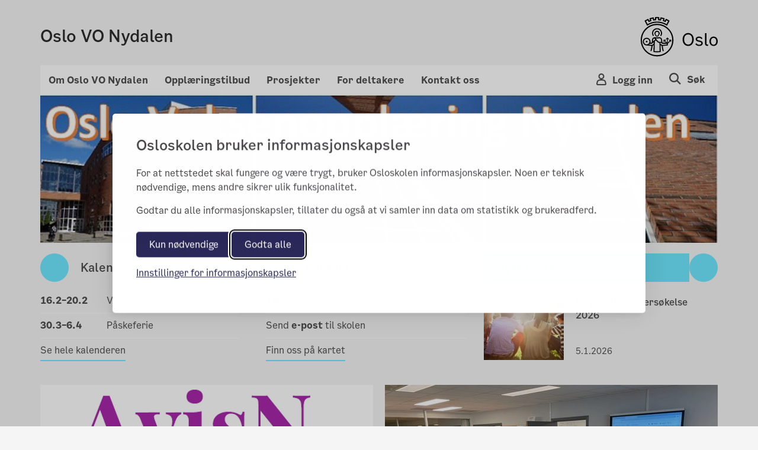

--- FILE ---
content_type: text/html; charset=utf-8
request_url: https://nydalen.oslovo.no/
body_size: 96080
content:

<!doctype html>
<html lang="no" prefix="fb: http://ogp.me/ns/fb#">
<head>
    <meta charset="utf-8">
    <meta http-equiv="X-UA-Compatible" content="IE=edge">
    <meta name="viewport" content="width=device-width, initial-scale=1">

    <meta property="og:title" content="Oslo VO Nydalen" />


    <title>Oslo VO Nydalen</title>

    <link rel="stylesheet" href="/bundles/vendor/css?v=3.0.135" />
    <link rel="stylesheet" href="/bundles/main/css?v=3.0.135" />
    <script src="/bundles/script/jquery"></script>
    <script src="/bundles/script/popperjs"></script>
    <script src="/bundles/script/modernizr-cdn"></script>
    <script src="/bundles/script/bootstrap"></script>
    <script src="/bundles/script/lodash"></script>
    <script src="/bundles/script/fastclick"></script>
    <script src="/bundles/script/classie"></script>
    <script src="/bundles/script/flexslider"></script>
    <script src="/bundles/script/selectize"></script>
    <script src="/bundles/js/main"></script>


    <!-- Silktide JS loading only without CMS (Not Edit/Preview) -->
        <link rel="stylesheet" href="/bundles/vendor/silktideCss?v=3.0.135" />
        <script src="/bundles/script/silktide"></script>
    <script src="/bundles/script/fluidvids" defer></script>
    <script src="/bundles/script/slimmage" defer></script>

    

     
    <link rel="icon" type="image/x-icon" href="/favicon.ico">
    <link rel="apple-touch-icon" href="/apple-touch-icon.png" />

    <!-- blocked by default -->
<script data-consent="analytics" data-src="https://analytics.silktide.com/0f148474dc9c396d39ab371bd5ec2430.js"></script>

<script>

  (function (s,i,l,k,y) {

    s[i] = s[i] || y;

    s[l] = s[l] || [];

    s[k] = function(e, p) { p = p || {}; p.event = e; s[l].push(p); };

    s[k]('page_load');

  })(window, 'stConfig', 'stEvents', 'silktide', {});
</script>
 
</head>
<body>

    <div id="fb-root"></div>

    
    

    <div class="container position-relative">

<header class="headMain">
	<div class="row">
		<div class="col-md-12 col-sm-12 col-xs-12 divContentTop">
			
<div class="mp-pusher navigation navbar-light row p-3 font-smooth " id="mp-pusher">

    <div class="flex-grow-1 col-6 p-0 m-auto">
        <a href="/">
            <h4 >Oslo VO Nydalen</h4>
            <span class="subtitle"></span>
        </a>
    </div>
    <div class="col-6 row wrapper-icon pt-2 pr-0 m-auto">

        <div class="col-3 d-flex justify-content-end pr-0">
            <!-- Globe icon -->
        </div>
            <div class="col-3 d-flex justify-content-end pr-0 flex-column-reverse">
                <button type="button" class="mobile-icon cursor-pointer user-button-mobile" data-toggle="modal" data-target="#right_modal_login" aria-label="Navigasjon Meny Login"
                        onclick="onVisible(document.querySelector('#right_modal_login'), () => { findInsidersAndFocusTrap($('#right_modal_login .modal-content')); setTabIndex($('#right_modal_login .modal-content'));})">
                    <i class="icon-os-user" aria-hidden="true"></i>
                </button>
            </div>
            <div class="col-3 d-flex justify-content-end pr-0">

                <a href="/sok/" aria-label="Søk i Oslo VO Nydalen">
                    <div class="mobile-icon">
                        <i class="icon-os-search" aria-hidden="true"></i>
                    </div>
                </a>
            </div>
        <div class="col-3 d-flex justify-content-end pr-0 d-md-block">
            <button class="navbar-toggler mobile-icon p-0 d-sm-block d-md-none "
                    type="button" data-toggle="modal" aria-haspopup="true"
                    data-target="#right_modal"
                    aria-label="Navigasjon modal Meny"
                    onclick="onVisible(document.querySelector('#right_modal'), () => { findInsidersAndFocusTrap($('#right_modal')); showPageSelected();  })">
                <span class="d-none">Meny</span>
                <i class="icon-os-navikon"></i>
            </button>
        </div>
    </div>

    <div class="mb-modal modal modal-right fade show" id="right_modal_login" tabindex="-1" role="dialog" aria-labelledby="right_modal_login" aria-modal="true">
        <div class="modal-dialog login-modal" role="document">
            <div class="modal-content">
                <div class="d-flex w-100 modal-content__topspacedgreen justify-content-between flex-row-reverse">
                    <button class="menu-close button-close" tabindex="0" title="Close" data-dismiss="modal" aria-label="Close">
                        <i aria-hidden="true" class="icon-os-close"></i>
                    </button>
                </div>
                
<div class="login-wrapper d-flex flex-column">
    <div class="text-center login-wrapper__title pr-5 pl-5">
        <h2>Logg inn på Skoleplattform Oslo</h2>
    </div>
    <div class="text-center login-wrapper__button">
        <div class="row">
            <div class="col-12 col-lg-6 text-lg-right">
                <a class="btn btn-light bg-transparent p-md-3 p-2" href="https://portal.skoleplattform.no/?login=feide&amp;hosturl=https://nydalen.oslovo.no/" tabindex="-1">Elever og ansatte</a>
            </div>
            <div class="col-12 col-lg-6 text-lg-left pt-5 pt-lg-0">
                <a class="btn btn-light bg-transparent p-md-3 p-2" href="https://portal.skoleplattform.no/?login=idporten&amp;hosturl=https://nydalen.oslovo.no/" tabindex="-1">Foresatte</a>
            </div>
        </div>
    </div>
    <div class="text-center login-wrapper__link">
        <a href="https://portal.skoleplattform.no/?login=idporten&amp;action=changepassword" tabindex="-1">
            <span>Glemt passord (elever og ansatte)</span>
        </a>

        <a href="https://aktuelt.osloskolen.no/personvernerklaring-for-osloskolen/personvernerklaring/personvern/" tabindex="-1">
            <span>Personvern</span>
        </a>
    </div>
    <div class="text-center login-wrapper__logo d-lg-none">
        <a href="/" tabindex="-1" aria-label="Lenk til Oslo VO Nydalen" >
            <span class="icon-os-oslo-logo"></span>
        </a>
    </div>
</div>

            </div>
        </div>
    </div>

    <div class="mb-modal modal modal-right fade" id="right_modal" tabindex="-1" role="dialog" aria-labelledby="right_modal">
        <div class="modal-dialog" role="document">
            <div class="modal-content" id="modalcontent">
                <div class="d-flex w-100 m-2 modal-content__topspaced justify-content-between">
                    <h2 class="icon icon-world menu-header">Oslo VO Nydalen</h2>
                    <button class="menu-close button-close" tabindex="0" title="Close" data-dismiss="modal" aria-label="Close">
                        <i class="icon-os-navikon"></i>
                    </button>
                </div>
                <div class="menu-container-mobile">
                    <div class="accordion custom-menu-mobile" id="mainAccordion">
                                    <!-- Accordion Item for Menu Items with Subpages -->
            <div class="accordion-item">
                <h2 class="accordion-header" id="heading-35319">
                    <button class="accordion-button pl-2 pt-2 pb-2 menu-accordion-button collapsed d-flex justify-content-between align-items-center w-100"
                            type="button" data-toggle="collapse"
                            data-target="#collapse-35319"
                            aria-expanded="false"
                            aria-controls="collapse-35319">
                        <span class="menu-title">Om Oslo VO Nydalen</span>
                        <span class="toggle-icon" role="button">
                            <svg class="icon-arrow-up" width="14" height="8" viewBox="0 0 14 8" fill="none" xmlns="http://www.w3.org/2000/svg">
                                <path fill-rule="evenodd" clip-rule="evenodd" d="M7 6.13313L0.955625 0.25L0.125 1.05813L7 7.75L13.875 1.05813L13.0444 0.25L7 6.13313Z" fill="#4E4E4E" />
                            </svg>
                            <svg class="icon-arrow-down d-none" width="14" height="8" viewBox="0 0 14 8" fill="none" xmlns="http://www.w3.org/2000/svg">
                                <path fill-rule="evenodd" clip-rule="evenodd" d="M7 1.86687L13.0444 7.75L13.875 6.94187L7 0.25L0.125 6.94187L0.955626 7.75L7 1.86687Z" fill="#4E4E4E" />
                            </svg>
                        </span>
                    </button>
                </h2>

                <div id="collapse-35319" class="accordion-collapse collapse pt-2 pb-2">
                    <div class="accordion-body">
                        <div class="nested-list">
                                    <div class="second-level-item" data-pageid="35324">
            <a class="second-level-link d-block p-2 second-level-header" href="" >
                Om oss
            </a>

                <div class="third-level-list">
                            <div class="third-level-item" data-pageid="36511">
            <a class="third-level-link d-block pl-4 py-1" href="/om-oslo-vo-nydalen/om-oss/om-oslo-vo-nydalen/" >
                V&#xE5;r profil
            </a>
        </div>
        <div class="third-level-item" data-pageid="209448">
            <a class="third-level-link d-block pl-4 py-1" href="/om-oslo-vo-nydalen/om-oss/strategisk-plan/" >
                Strategisk plan
            </a>
        </div>
        <div class="third-level-item" data-pageid="322218">
            <a class="third-level-link d-block pl-4 py-1" href="/om-oslo-vo-nydalen/om-oss/miljofyrtarn/" >
                Milj&#xF8;fyrt&#xE5;rn
            </a>
        </div>
        <div class="third-level-item" data-pageid="46812">
            <a class="third-level-link d-block pl-4 py-1" href="/om-oslo-vo-nydalen/om-oss/om-oslo-voksenopplaring/" >
                Oppl&#xE6;ring for voksne i Oslo
            </a>
        </div>

                </div>
        </div>
        <div class="second-level-item" data-pageid="39396">
            <a class="second-level-link d-block p-2 second-level-header" href="" >
                Ansatte
            </a>

                <div class="third-level-list">
                            <div class="third-level-item" data-pageid="635603">
            <a class="third-level-link d-block pl-4 py-1" href="/om-oslo-vo-nydalen/ansatte/ledelsen/" >
                Ledelsen
            </a>
        </div>
        <div class="third-level-item" data-pageid="637529">
            <a class="third-level-link d-block pl-4 py-1" href="/om-oslo-vo-nydalen/ansatte/2radgivere/" >
                R&#xE5;dgivere
            </a>
        </div>
        <div class="third-level-item" data-pageid="637110">
            <a class="third-level-link d-block pl-4 py-1" href="/om-oslo-vo-nydalen/ansatte/2pedagogisk-personale/" >
                Pedagogisk personale
            </a>
        </div>
        <div class="third-level-item" data-pageid="637542">
            <a class="third-level-link d-block pl-4 py-1" href="/om-oslo-vo-nydalen/ansatte/stab/" >
                Stab
            </a>
        </div>

                </div>
        </div>
        <div class="second-level-item" data-pageid="35325">
            <a class="second-level-link d-block p-2 second-level-header" href="" >
                R&#xE5;d og utvalg
            </a>

                <div class="third-level-list">
                            <div class="third-level-item" data-pageid="35326">
            <a class="third-level-link d-block pl-4 py-1" href="/om-oslo-vo-nydalen/rad-og-utvalg/driftsstyret/" >
                Driftsstyret
            </a>
        </div>
        <div class="third-level-item" data-pageid="540562">
            <a class="third-level-link d-block pl-4 py-1" href="/om-oslo-vo-nydalen/rad-og-utvalg/medvirkningsgruppe/" >
                Medvirkningsgruppe
            </a>
        </div>

                </div>
        </div>
        <div class="second-level-item" data-pageid="35329">
            <a class="second-level-link d-block p-2 second-level-header" href="" >
                Jobb p&#xE5; Oslo VO Nydalen
            </a>

                <div class="third-level-list">
                            <div class="third-level-item" data-pageid="80977">
            <a class="third-level-link d-block pl-4 py-1" href="https://candidate.webcruiter.com/nb-no/Home/companyadverts?=&amp;link_source_ID=0&amp;companylock=1523944613" target = _blank>
                Ledige stillinger
            </a>
        </div>

                </div>
        </div>

                        </div>
                    </div>
                </div>
            </div>
            <!-- Accordion Item for Menu Items with Subpages -->
            <div class="accordion-item">
                <h2 class="accordion-header" id="heading-35331">
                    <button class="accordion-button pl-2 pt-2 pb-2 menu-accordion-button collapsed d-flex justify-content-between align-items-center w-100"
                            type="button" data-toggle="collapse"
                            data-target="#collapse-35331"
                            aria-expanded="false"
                            aria-controls="collapse-35331">
                        <span class="menu-title">Oppl&#xE6;ringstilbud</span>
                        <span class="toggle-icon" role="button">
                            <svg class="icon-arrow-up" width="14" height="8" viewBox="0 0 14 8" fill="none" xmlns="http://www.w3.org/2000/svg">
                                <path fill-rule="evenodd" clip-rule="evenodd" d="M7 6.13313L0.955625 0.25L0.125 1.05813L7 7.75L13.875 1.05813L13.0444 0.25L7 6.13313Z" fill="#4E4E4E" />
                            </svg>
                            <svg class="icon-arrow-down d-none" width="14" height="8" viewBox="0 0 14 8" fill="none" xmlns="http://www.w3.org/2000/svg">
                                <path fill-rule="evenodd" clip-rule="evenodd" d="M7 1.86687L13.0444 7.75L13.875 6.94187L7 0.25L0.125 6.94187L0.955626 7.75L7 1.86687Z" fill="#4E4E4E" />
                            </svg>
                        </span>
                    </button>
                </h2>

                <div id="collapse-35331" class="accordion-collapse collapse pt-2 pb-2">
                    <div class="accordion-body">
                        <div class="nested-list">
                                    <div class="second-level-item" data-pageid="587376">
            <a class="second-level-link d-block p-2 second-level-header" href="" >
                Individuelt tilrettelagt oppl&#xE6;ring i FOV
            </a>

                <div class="third-level-list">
                            <div class="third-level-item" data-pageid="587382">
            <a class="third-level-link d-block pl-4 py-1" href="/opplaringstilbud/individuelt-tilrettelagt-opplaring-i-fag-for-voksne/opplaring-i-grunnleggende-ferdigheter-gjennom-fagene-kunst-og-handverk-musikk-mat-og-helse-og-ikt/" >
                Oppl&#xE6;ring i grunnleggende ferdigheter
            </a>
        </div>
        <div class="third-level-item" data-pageid="587379">
            <a class="third-level-link d-block pl-4 py-1" href="/opplaringstilbud/individuelt-tilrettelagt-opplaring-i-fag-for-voksne/opplaring-i-fagene-norsk-matematikk-engelsk-naturfag-eller-samfunnsfag/" >
                Oppl&#xE6;ring i fagene norsk, matematikk, engelsk, naturfag eller samfunnsfag
            </a>
        </div>

                </div>
        </div>
        <div class="second-level-item" data-pageid="325763">
            <a class="second-level-link d-block p-2 second-level-header" href="" >
                Individuelt tilrettelagt oppl&#xE6;ring i norsk for spr&#xE5;klige minoriteter
            </a>

                <div class="third-level-list">
                            <div class="third-level-item" data-pageid="325777">
            <a class="third-level-link d-block pl-4 py-1" href="/opplaringstilbud/norsk-som-spesialundervisning/norsk-for-spraklige-minoriteter/" >
                Norsk for spr&#xE5;klige minoriteter
            </a>
        </div>

                </div>
        </div>
        <div class="second-level-item" data-pageid="325768">
            <a class="second-level-link d-block p-2 second-level-header" href="" >
                Spr&#xE5;k og kommunikasjon
            </a>

                <div class="third-level-list">
                            <div class="third-level-item" data-pageid="325852">
            <a class="third-level-link d-block pl-4 py-1" href="/opplaringstilbud/sprak-og-kommunikasjon/vare-gruppetilbud/" >
                V&#xE5;re gruppetilbud
            </a>
        </div>
        <div class="third-level-item" data-pageid="325849">
            <a class="third-level-link d-block pl-4 py-1" href="/opplaringstilbud/sprak-og-kommunikasjon/alternativ-og-supplerende-kommunikasjon/" >
                Alternativ og supplerende kommunikasjon, ASK
            </a>
        </div>
        <div class="third-level-item" data-pageid="325785">
            <a class="third-level-link d-block pl-4 py-1" href="/opplaringstilbud/sprak-og-kommunikasjon/kognitive-kommunikasjonsvansker/" >
                Kognitive kommunikasjonsvansker
            </a>
        </div>
        <div class="third-level-item" data-pageid="325780">
            <a class="third-level-link d-block pl-4 py-1" href="/opplaringstilbud/sprak-og-kommunikasjon/logopedisk-opplaring/" >
                Logopedisk oppl&#xE6;ring
            </a>
        </div>
        <div class="third-level-item" data-pageid="625410">
            <a class="third-level-link d-block pl-4 py-1" href="/opplaringstilbud/sprak-og-kommunikasjon/tachikawapedagogikk/" >
                Tachikawa-pedagogikk
            </a>
        </div>

                </div>
        </div>
        <div class="second-level-item" data-pageid="325767">
            <a class="second-level-link d-block p-2 second-level-header" href="" >
                Synspedagogisk oppl&#xE6;ring
            </a>

                <div class="third-level-list">
                            <div class="third-level-item" data-pageid="618795">
            <a class="third-level-link d-block pl-4 py-1" href="/opplaringstilbud/synspedagogisk-opplaring/opplaring-til-voksne-med-synsnedsettelser/" >
                Oppl&#xE6;ring til voksne med synsnedsettelser
            </a>
        </div>

                </div>
        </div>
        <div class="second-level-item" data-pageid="325790">
            <a class="second-level-link d-block p-2 second-level-header" href="" >
                S&#xF8;ke plass
            </a>

                <div class="third-level-list">
                            <div class="third-level-item" data-pageid="325791">
            <a class="third-level-link d-block pl-4 py-1" href="/opplaringstilbud/soke-plass/slik-soker-du/" >
                Slik s&#xF8;ker du
            </a>
        </div>
        <div class="third-level-item" data-pageid="508856">
            <a class="third-level-link d-block pl-4 py-1" href="/opplaringstilbud/soke-plass/info-nar-du-soker-pa-vegne-av-andre/" >
                Info n&#xE5;r du s&#xF8;ker p&#xE5; vegne av andre
            </a>
        </div>
        <div class="third-level-item" data-pageid="537304">
            <a class="third-level-link d-block pl-4 py-1" href="/opplaringstilbud/soke-plass/sokere-fra-andre-kommuner/" >
                S&#xF8;kere fra andre kommuner
            </a>
        </div>

                </div>
        </div>

                        </div>
                    </div>
                </div>
            </div>
            <!-- Accordion Item for Menu Items with Subpages -->
            <div class="accordion-item">
                <h2 class="accordion-header" id="heading-587386">
                    <button class="accordion-button pl-2 pt-2 pb-2 menu-accordion-button collapsed d-flex justify-content-between align-items-center w-100"
                            type="button" data-toggle="collapse"
                            data-target="#collapse-587386"
                            aria-expanded="false"
                            aria-controls="collapse-587386">
                        <span class="menu-title">Prosjekter</span>
                        <span class="toggle-icon" role="button">
                            <svg class="icon-arrow-up" width="14" height="8" viewBox="0 0 14 8" fill="none" xmlns="http://www.w3.org/2000/svg">
                                <path fill-rule="evenodd" clip-rule="evenodd" d="M7 6.13313L0.955625 0.25L0.125 1.05813L7 7.75L13.875 1.05813L13.0444 0.25L7 6.13313Z" fill="#4E4E4E" />
                            </svg>
                            <svg class="icon-arrow-down d-none" width="14" height="8" viewBox="0 0 14 8" fill="none" xmlns="http://www.w3.org/2000/svg">
                                <path fill-rule="evenodd" clip-rule="evenodd" d="M7 1.86687L13.0444 7.75L13.875 6.94187L7 0.25L0.125 6.94187L0.955626 7.75L7 1.86687Z" fill="#4E4E4E" />
                            </svg>
                        </span>
                    </button>
                </h2>

                <div id="collapse-587386" class="accordion-collapse collapse pt-2 pb-2">
                    <div class="accordion-body">
                        <div class="nested-list">
                                    <div class="second-level-item" data-pageid="588440">
            <a class="second-level-link d-block p-2 second-level-header" href="" >
                Fleksibel oppl&#xE6;ring
            </a>

                <div class="third-level-list">
                            <div class="third-level-item" data-pageid="588450">
            <a class="third-level-link d-block pl-4 py-1" href="/prosjekter2/fleksibel-opplaring/podkast/" >
                Podkast
            </a>
        </div>

                </div>
        </div>
        <div class="second-level-item" data-pageid="588441">
            <a class="second-level-link d-block p-2 second-level-header" href="" >
                Internasjonale prosjekter
            </a>

                <div class="third-level-list">
                            <div class="third-level-item" data-pageid="588443">
            <a class="third-level-link d-block pl-4 py-1" href="/prosjekter2/internasjonale-prosjekter/erasmus/" >
                Erasmus&#x2B;
            </a>
        </div>

                </div>
        </div>
        <div class="second-level-item" data-pageid="588445">
            <a class="second-level-link d-block p-2 second-level-header" href="" >
                Eksterne samarbeidsprosjekter
            </a>

                <div class="third-level-list">
                            <div class="third-level-item" data-pageid="588446">
            <a class="third-level-link d-block pl-4 py-1" href="/prosjekter2/eksterne-samarbeidsprosjekter/digital-lese--og-skrivestotte/" >
                LHL Hjerneslag og afasi og Stiftelsen Dam. Digital lese- og skrivest&#xF8;tte for voksne med afasi
            </a>
        </div>

                </div>
        </div>
        <div class="second-level-item" data-pageid="588447">
            <a class="second-level-link d-block p-2 second-level-header" href="" >
                Felles prosjekter i Oslo VO
            </a>

                <div class="third-level-list">
                            <div class="third-level-item" data-pageid="587387">
            <a class="third-level-link d-block pl-4 py-1" href="/prosjekter2/felles-prosjekter-i-oslo-vo/likeverdige-tjenester/" >
                Likeverdige tjenester
            </a>
        </div>

                </div>
        </div>

                        </div>
                    </div>
                </div>
            </div>
            <!-- Accordion Item for Menu Items with Subpages -->
            <div class="accordion-item">
                <h2 class="accordion-header" id="heading-35340">
                    <button class="accordion-button pl-2 pt-2 pb-2 menu-accordion-button collapsed d-flex justify-content-between align-items-center w-100"
                            type="button" data-toggle="collapse"
                            data-target="#collapse-35340"
                            aria-expanded="false"
                            aria-controls="collapse-35340">
                        <span class="menu-title">For deltakere</span>
                        <span class="toggle-icon" role="button">
                            <svg class="icon-arrow-up" width="14" height="8" viewBox="0 0 14 8" fill="none" xmlns="http://www.w3.org/2000/svg">
                                <path fill-rule="evenodd" clip-rule="evenodd" d="M7 6.13313L0.955625 0.25L0.125 1.05813L7 7.75L13.875 1.05813L13.0444 0.25L7 6.13313Z" fill="#4E4E4E" />
                            </svg>
                            <svg class="icon-arrow-down d-none" width="14" height="8" viewBox="0 0 14 8" fill="none" xmlns="http://www.w3.org/2000/svg">
                                <path fill-rule="evenodd" clip-rule="evenodd" d="M7 1.86687L13.0444 7.75L13.875 6.94187L7 0.25L0.125 6.94187L0.955626 7.75L7 1.86687Z" fill="#4E4E4E" />
                            </svg>
                        </span>
                    </button>
                </h2>

                <div id="collapse-35340" class="accordion-collapse collapse pt-2 pb-2">
                    <div class="accordion-body">
                        <div class="nested-list">
                                    <div class="second-level-item" data-pageid="38969">
            <a class="second-level-link d-block p-2 second-level-header" href="" >
                Praktisk informasjon
            </a>

                <div class="third-level-list">
                            <div class="third-level-item" data-pageid="38977">
            <a class="third-level-link d-block pl-4 py-1" href="/for-deltakere/praktisk-informasjon/informasjon-ved-skolestart/" >
                Informasjon ved skolestart
            </a>
        </div>
        <div class="third-level-item" data-pageid="38978">
            <a class="third-level-link d-block pl-4 py-1" href="/for-deltakere/praktisk-informasjon/laringsplakat/" >
                L&#xE6;ringsplakat
            </a>
        </div>
        <div class="third-level-item" data-pageid="38979">
            <a class="third-level-link d-block pl-4 py-1" href="/for-deltakere/praktisk-informasjon/transport/" >
                Transport og parkering
            </a>
        </div>
        <div class="third-level-item" data-pageid="518415">
            <a class="third-level-link d-block pl-4 py-1" href="/for-deltakere/praktisk-informasjon/skoleruta-skoletidsplan/" >
                Skolerute
            </a>
        </div>

                </div>
        </div>
        <div class="second-level-item" data-pageid="38970">
            <a class="second-level-link d-block p-2 second-level-header" href="" >
                Tilbud til deltakere
            </a>

                <div class="third-level-list">
                            <div class="third-level-item" data-pageid="38987">
            <a class="third-level-link d-block pl-4 py-1" href="/for-deltakere/tilbud-til-deltakere/bibliotek/" >
                Bibliotek
            </a>
        </div>
        <div class="third-level-item" data-pageid="588449">
            <a class="third-level-link d-block pl-4 py-1" href="/for-deltakere/tilbud-til-deltakere/ikt-hjelp/" >
                IKT-hjelp
            </a>
        </div>
        <div class="third-level-item" data-pageid="620141">
            <a class="third-level-link d-block pl-4 py-1" href="/for-deltakere/tilbud-til-deltakere/ikt-kurs/" >
                IKT-kurs
            </a>
        </div>
        <div class="third-level-item" data-pageid="368542">
            <a class="third-level-link d-block pl-4 py-1" href="/for-deltakere/tilbud-til-deltakere/gjenbrukskroken/" >
                Gjenbrukskroken
            </a>
        </div>
        <div class="third-level-item" data-pageid="38988">
            <a class="third-level-link d-block pl-4 py-1" href="/for-deltakere/tilbud-til-deltakere/kantine/" >
                Kantine
            </a>
        </div>
        <div class="third-level-item" data-pageid="38986">
            <a class="third-level-link d-block pl-4 py-1" href="/for-deltakere/tilbud-til-deltakere/trimrom/" >
                Treningspark og trimrom
            </a>
        </div>

                </div>
        </div>
        <div class="second-level-item" data-pageid="35345">
            <a class="second-level-link d-block p-2 second-level-header" href="" >
                Reglement og skjema
            </a>

                <div class="third-level-list">
                            <div class="third-level-item" data-pageid="35346">
            <a class="third-level-link d-block pl-4 py-1" href="/for-deltakere/reglement-og-skjema/ordensregler/" >
                Ordensregler
            </a>
        </div>
        <div class="third-level-item" data-pageid="35347">
            <a class="third-level-link d-block pl-4 py-1" href="/for-deltakere/reglement-og-skjema/permisjonsskjema/" >
                Permisjonsskjema
            </a>
        </div>

                </div>
        </div>
        <div class="second-level-item" data-pageid="38973">
            <a class="second-level-link d-block p-2 second-level-header" href="" >
                Skoleavis og sosiale medier
            </a>

                <div class="third-level-list">
                            <div class="third-level-item" data-pageid="38982">
            <a class="third-level-link d-block pl-4 py-1" href="/for-deltakere/skoleavis-og-sosiale-medier/skoleavisen-avisnn/" >
                AvisN
            </a>
        </div>
        <div class="third-level-item" data-pageid="623456">
            <a class="third-level-link d-block pl-4 py-1" href="/for-deltakere/skoleavis-og-sosiale-medier/podkast/" >
                Podkast
            </a>
        </div>
        <div class="third-level-item" data-pageid="38980">
            <a class="third-level-link d-block pl-4 py-1" href="/for-deltakere/skoleavis-og-sosiale-medier/facebook/" >
                Facebook
            </a>
        </div>

                </div>
        </div>

                        </div>
                    </div>
                </div>
            </div>

                    </div>
                        <h2 class="extra-added-links pt-2 pb-2 pl-2">
                            <a class="icon title link-page" href="/kontakt-oss/">
                                <span>Kontakt oss</span>
                            </a>
                        </h2>
                </div>

            </div>
        </div>
    </div>


    <div class="mp-login login-show-js d-sm-none d-md-block">
        <span onclick="closeLogin()" class="close"></span>
        
<div class="multilanguage-wrapper" role="navigation" aria-label="Språk velger">
    <div class="multilanguage-wrapper__content ml-3 ml-lg-0 ml-md-0 h-100">
        <ul class="d-flex flex-column flex-md-row flex-lg-row mx-auto justify-content-lg-center justify-content-md-center">
        </ul>
    </div>
</div>


    </div>
    <div class="mp-login globe-show-js d-sm-none d-md-block">
        <span onclick="closeLogin()" class="close"></span>
        
<div class="login-wrapper d-flex flex-column">
    <div class="text-center login-wrapper__title pr-5 pl-5">
        <h2>Logg inn på Skoleplattform Oslo</h2>
    </div>
    <div class="text-center login-wrapper__button">
        <div class="row">
            <div class="col-12 col-lg-6 text-lg-right">
                <a class="btn btn-light bg-transparent p-md-3 p-2" href="https://portal.skoleplattform.no/?login=feide&amp;hosturl=https://nydalen.oslovo.no/" tabindex="-1">Elever og ansatte</a>
            </div>
            <div class="col-12 col-lg-6 text-lg-left pt-5 pt-lg-0">
                <a class="btn btn-light bg-transparent p-md-3 p-2" href="https://portal.skoleplattform.no/?login=idporten&amp;hosturl=https://nydalen.oslovo.no/" tabindex="-1">Foresatte</a>
            </div>
        </div>
    </div>
    <div class="text-center login-wrapper__link">
        <a href="https://portal.skoleplattform.no/?login=idporten&amp;action=changepassword" tabindex="-1">
            <span>Glemt passord (elever og ansatte)</span>
        </a>

        <a href="https://aktuelt.osloskolen.no/personvernerklaring-for-osloskolen/personvernerklaring/personvern/" tabindex="-1">
            <span>Personvern</span>
        </a>
    </div>
    <div class="text-center login-wrapper__logo d-lg-none">
        <a href="/" tabindex="-1" aria-label="Lenk til Oslo VO Nydalen" >
            <span class="icon-os-oslo-logo"></span>
        </a>
    </div>
</div>

    </div>

</div>











			
<div class="skipLinks">
    <a href="#secMain" tabindex="1">Gå til innhold</a>
</div>

<div class="top-header">
    <div class="d-flex top-header__content pt-4 pb-2 font-smooth">
        <div class="mr-auto p-2 top-header__content__title d-flex align-items-center" >
            <a href="/" title="Oslo VO Nydalen">
                Oslo VO Nydalen
                <span class="subtitle"></span>
            </a>
        </div>
        <div class="p-2 top-header__content__logo">
            <a href="/" title="Oslo kommunes logo">
                <img src="/Static/img/OsloskolenLogo.svg" alt="Oslo kommunes logo" />
            </a>
        </div>
    </div>


    <nav id="megamenynav" class="navDesktop topMenuContainer d-flex">
        <ul class="nav-menu navbar-nav--left d-flex">
                    <li class="nav-item d-flex dropdown-toggle-higlight">
                        <a href="#">Om Oslo VO Nydalen</a>

                        <div class="sub-nav w-100">
                            <div class="d-flex w-100">
                                <ul class="sub-nav-group w-100">
                                            <li class="containerdiv d-flex flex-wrap second-level col-md-12 containerdiv__item innerMenuHeadline">
                <a href="#" tabindex="-1" class="text-decoration-none">
                    <span>Om oss</span>
                </a>
                    <div class="col-md-12 containerdiv__item">
                <a href="/om-oslo-vo-nydalen/om-oss/om-oslo-vo-nydalen/"  tabindex="0">
                    <span>V&#xE5;r profil</span>
                </a>
        </div>
        <div class="col-md-12 containerdiv__item">
                <a href="/om-oslo-vo-nydalen/om-oss/strategisk-plan/"  tabindex="0">
                    <span>Strategisk plan</span>
                </a>
        </div>
        <div class="col-md-12 containerdiv__item">
                <a href="/om-oslo-vo-nydalen/om-oss/miljofyrtarn/"  tabindex="0">
                    <span>Milj&#xF8;fyrt&#xE5;rn</span>
                </a>
        </div>
        <div class="col-md-12 containerdiv__item">
                <a href="/om-oslo-vo-nydalen/om-oss/om-oslo-voksenopplaring/"  tabindex="0">
                    <span>Oppl&#xE6;ring for voksne i Oslo</span>
                </a>
        </div>

        </li>
        <li class="containerdiv d-flex flex-wrap second-level col-md-12 containerdiv__item innerMenuHeadline">
                <a href="#" tabindex="-1" class="text-decoration-none">
                    <span>Ansatte</span>
                </a>
                    <div class="col-md-12 containerdiv__item">
                <a href="/om-oslo-vo-nydalen/ansatte/ledelsen/"  tabindex="0">
                    <span>Ledelsen</span>
                </a>
        </div>
        <div class="col-md-12 containerdiv__item">
                <a href="/om-oslo-vo-nydalen/ansatte/2radgivere/"  tabindex="0">
                    <span>R&#xE5;dgivere</span>
                </a>
        </div>
        <div class="col-md-12 containerdiv__item">
                <a href="/om-oslo-vo-nydalen/ansatte/2pedagogisk-personale/"  tabindex="0">
                    <span>Pedagogisk personale</span>
                </a>
        </div>
        <div class="col-md-12 containerdiv__item">
                <a href="/om-oslo-vo-nydalen/ansatte/stab/"  tabindex="0">
                    <span>Stab</span>
                </a>
        </div>

        </li>
        <li class="containerdiv d-flex flex-wrap second-level col-md-12 containerdiv__item innerMenuHeadline">
                <a href="#" tabindex="-1" class="text-decoration-none">
                    <span>R&#xE5;d og utvalg</span>
                </a>
                    <div class="col-md-12 containerdiv__item">
                <a href="/om-oslo-vo-nydalen/rad-og-utvalg/driftsstyret/"  tabindex="0">
                    <span>Driftsstyret</span>
                </a>
        </div>
        <div class="col-md-12 containerdiv__item">
                <a href="/om-oslo-vo-nydalen/rad-og-utvalg/medvirkningsgruppe/"  tabindex="0">
                    <span>Medvirkningsgruppe</span>
                </a>
        </div>

        </li>
        <li class="containerdiv d-flex flex-wrap second-level col-md-12 containerdiv__item innerMenuHeadline">
                <a href="#" tabindex="-1" class="text-decoration-none">
                    <span>Jobb p&#xE5; Oslo VO Nydalen</span>
                </a>
                    <div class="col-md-12 containerdiv__item">
                <a href="https://candidate.webcruiter.com/nb-no/Home/companyadverts?=&amp;link_source_ID=0&amp;companylock=1523944613" target = _blank tabindex="0">
                    <span>Ledige stillinger</span>
                </a>
        </div>

        </li>

                                </ul>
                            </div>
                        </div>


                    </li>
                    <li class="nav-item d-flex dropdown-toggle-higlight">
                        <a href="#">Oppl&#xE6;ringstilbud</a>

                        <div class="sub-nav w-100">
                            <div class="d-flex w-100">
                                <ul class="sub-nav-group w-100">
                                            <li class="containerdiv d-flex flex-wrap second-level col-md-12 containerdiv__item innerMenuHeadline">
                <a href="#" tabindex="-1" class="text-decoration-none">
                    <span>Individuelt tilrettelagt oppl&#xE6;ring i FOV</span>
                </a>
                    <div class="col-md-12 containerdiv__item">
                <a href="/opplaringstilbud/individuelt-tilrettelagt-opplaring-i-fag-for-voksne/opplaring-i-grunnleggende-ferdigheter-gjennom-fagene-kunst-og-handverk-musikk-mat-og-helse-og-ikt/"  tabindex="0">
                    <span>Oppl&#xE6;ring i grunnleggende ferdigheter</span>
                </a>
        </div>
        <div class="col-md-12 containerdiv__item">
                <a href="/opplaringstilbud/individuelt-tilrettelagt-opplaring-i-fag-for-voksne/opplaring-i-fagene-norsk-matematikk-engelsk-naturfag-eller-samfunnsfag/"  tabindex="0">
                    <span>Oppl&#xE6;ring i fagene norsk, matematikk, engelsk, naturfag eller samfunnsfag</span>
                </a>
        </div>

        </li>
        <li class="containerdiv d-flex flex-wrap second-level col-md-12 containerdiv__item innerMenuHeadline">
                <a href="#" tabindex="-1" class="text-decoration-none">
                    <span>Individuelt tilrettelagt oppl&#xE6;ring i norsk for spr&#xE5;klige minoriteter</span>
                </a>
                    <div class="col-md-12 containerdiv__item">
                <a href="/opplaringstilbud/norsk-som-spesialundervisning/norsk-for-spraklige-minoriteter/"  tabindex="0">
                    <span>Norsk for spr&#xE5;klige minoriteter</span>
                </a>
        </div>

        </li>
        <li class="containerdiv d-flex flex-wrap second-level col-md-12 containerdiv__item innerMenuHeadline">
                <a href="#" tabindex="-1" class="text-decoration-none">
                    <span>Spr&#xE5;k og kommunikasjon</span>
                </a>
                    <div class="col-md-12 containerdiv__item">
                <a href="/opplaringstilbud/sprak-og-kommunikasjon/vare-gruppetilbud/"  tabindex="0">
                    <span>V&#xE5;re gruppetilbud</span>
                </a>
        </div>
        <div class="col-md-12 containerdiv__item">
                <a href="/opplaringstilbud/sprak-og-kommunikasjon/alternativ-og-supplerende-kommunikasjon/"  tabindex="0">
                    <span>Alternativ og supplerende kommunikasjon, ASK</span>
                </a>
        </div>
        <div class="col-md-12 containerdiv__item">
                <a href="/opplaringstilbud/sprak-og-kommunikasjon/kognitive-kommunikasjonsvansker/"  tabindex="0">
                    <span>Kognitive kommunikasjonsvansker</span>
                </a>
        </div>
        <div class="col-md-12 containerdiv__item">
                <a href="/opplaringstilbud/sprak-og-kommunikasjon/logopedisk-opplaring/"  tabindex="0">
                    <span>Logopedisk oppl&#xE6;ring</span>
                </a>
        </div>
        <div class="col-md-12 containerdiv__item">
                <a href="/opplaringstilbud/sprak-og-kommunikasjon/tachikawapedagogikk/"  tabindex="0">
                    <span>Tachikawa-pedagogikk</span>
                </a>
        </div>

        </li>
        <li class="containerdiv d-flex flex-wrap second-level col-md-12 containerdiv__item innerMenuHeadline">
                <a href="#" tabindex="-1" class="text-decoration-none">
                    <span>Synspedagogisk oppl&#xE6;ring</span>
                </a>
                    <div class="col-md-12 containerdiv__item">
                <a href="/opplaringstilbud/synspedagogisk-opplaring/opplaring-til-voksne-med-synsnedsettelser/"  tabindex="0">
                    <span>Oppl&#xE6;ring til voksne med synsnedsettelser</span>
                </a>
        </div>

        </li>
        <li class="containerdiv d-flex flex-wrap second-level col-md-12 containerdiv__item innerMenuHeadline">
                <a href="#" tabindex="-1" class="text-decoration-none">
                    <span>S&#xF8;ke plass</span>
                </a>
                    <div class="col-md-12 containerdiv__item">
                <a href="/opplaringstilbud/soke-plass/slik-soker-du/"  tabindex="0">
                    <span>Slik s&#xF8;ker du</span>
                </a>
        </div>
        <div class="col-md-12 containerdiv__item">
                <a href="/opplaringstilbud/soke-plass/info-nar-du-soker-pa-vegne-av-andre/"  tabindex="0">
                    <span>Info n&#xE5;r du s&#xF8;ker p&#xE5; vegne av andre</span>
                </a>
        </div>
        <div class="col-md-12 containerdiv__item">
                <a href="/opplaringstilbud/soke-plass/sokere-fra-andre-kommuner/"  tabindex="0">
                    <span>S&#xF8;kere fra andre kommuner</span>
                </a>
        </div>

        </li>

                                </ul>
                            </div>
                        </div>


                    </li>
                    <li class="nav-item d-flex dropdown-toggle-higlight">
                        <a href="#">Prosjekter</a>

                        <div class="sub-nav w-100">
                            <div class="d-flex w-100">
                                <ul class="sub-nav-group w-100">
                                            <li class="containerdiv d-flex flex-wrap second-level col-md-12 containerdiv__item innerMenuHeadline">
                <a href="#" tabindex="-1" class="text-decoration-none">
                    <span>Fleksibel oppl&#xE6;ring</span>
                </a>
                    <div class="col-md-12 containerdiv__item">
                <a href="/prosjekter2/fleksibel-opplaring/podkast/"  tabindex="0">
                    <span>Podkast</span>
                </a>
        </div>

        </li>
        <li class="containerdiv d-flex flex-wrap second-level col-md-12 containerdiv__item innerMenuHeadline">
                <a href="#" tabindex="-1" class="text-decoration-none">
                    <span>Internasjonale prosjekter</span>
                </a>
                    <div class="col-md-12 containerdiv__item">
                <a href="/prosjekter2/internasjonale-prosjekter/erasmus/"  tabindex="0">
                    <span>Erasmus&#x2B;</span>
                </a>
        </div>

        </li>
        <li class="containerdiv d-flex flex-wrap second-level col-md-12 containerdiv__item innerMenuHeadline">
                <a href="#" tabindex="-1" class="text-decoration-none">
                    <span>Eksterne samarbeidsprosjekter</span>
                </a>
                    <div class="col-md-12 containerdiv__item">
                <a href="/prosjekter2/eksterne-samarbeidsprosjekter/digital-lese--og-skrivestotte/"  tabindex="0">
                    <span>LHL Hjerneslag og afasi og Stiftelsen Dam. Digital lese- og skrivest&#xF8;tte for voksne med afasi</span>
                </a>
        </div>

        </li>
        <li class="containerdiv d-flex flex-wrap second-level col-md-12 containerdiv__item innerMenuHeadline">
                <a href="#" tabindex="-1" class="text-decoration-none">
                    <span>Felles prosjekter i Oslo VO</span>
                </a>
                    <div class="col-md-12 containerdiv__item">
                <a href="/prosjekter2/felles-prosjekter-i-oslo-vo/likeverdige-tjenester/"  tabindex="0">
                    <span>Likeverdige tjenester</span>
                </a>
        </div>

        </li>

                                </ul>
                            </div>
                        </div>


                    </li>
                    <li class="nav-item d-flex dropdown-toggle-higlight">
                        <a href="#">For deltakere</a>

                        <div class="sub-nav w-100">
                            <div class="d-flex w-100">
                                <ul class="sub-nav-group w-100">
                                            <li class="containerdiv d-flex flex-wrap second-level col-md-12 containerdiv__item innerMenuHeadline">
                <a href="#" tabindex="-1" class="text-decoration-none">
                    <span>Praktisk informasjon</span>
                </a>
                    <div class="col-md-12 containerdiv__item">
                <a href="/for-deltakere/praktisk-informasjon/informasjon-ved-skolestart/"  tabindex="0">
                    <span>Informasjon ved skolestart</span>
                </a>
        </div>
        <div class="col-md-12 containerdiv__item">
                <a href="/for-deltakere/praktisk-informasjon/laringsplakat/"  tabindex="0">
                    <span>L&#xE6;ringsplakat</span>
                </a>
        </div>
        <div class="col-md-12 containerdiv__item">
                <a href="/for-deltakere/praktisk-informasjon/transport/"  tabindex="0">
                    <span>Transport og parkering</span>
                </a>
        </div>
        <div class="col-md-12 containerdiv__item">
                <a href="/for-deltakere/praktisk-informasjon/skoleruta-skoletidsplan/"  tabindex="0">
                    <span>Skolerute</span>
                </a>
        </div>

        </li>
        <li class="containerdiv d-flex flex-wrap second-level col-md-12 containerdiv__item innerMenuHeadline">
                <a href="#" tabindex="-1" class="text-decoration-none">
                    <span>Tilbud til deltakere</span>
                </a>
                    <div class="col-md-12 containerdiv__item">
                <a href="/for-deltakere/tilbud-til-deltakere/bibliotek/"  tabindex="0">
                    <span>Bibliotek</span>
                </a>
        </div>
        <div class="col-md-12 containerdiv__item">
                <a href="/for-deltakere/tilbud-til-deltakere/ikt-hjelp/"  tabindex="0">
                    <span>IKT-hjelp</span>
                </a>
        </div>
        <div class="col-md-12 containerdiv__item">
                <a href="/for-deltakere/tilbud-til-deltakere/ikt-kurs/"  tabindex="0">
                    <span>IKT-kurs</span>
                </a>
        </div>
        <div class="col-md-12 containerdiv__item">
                <a href="/for-deltakere/tilbud-til-deltakere/gjenbrukskroken/"  tabindex="0">
                    <span>Gjenbrukskroken</span>
                </a>
        </div>
        <div class="col-md-12 containerdiv__item">
                <a href="/for-deltakere/tilbud-til-deltakere/kantine/"  tabindex="0">
                    <span>Kantine</span>
                </a>
        </div>
        <div class="col-md-12 containerdiv__item">
                <a href="/for-deltakere/tilbud-til-deltakere/trimrom/"  tabindex="0">
                    <span>Treningspark og trimrom</span>
                </a>
        </div>

        </li>
        <li class="containerdiv d-flex flex-wrap second-level col-md-12 containerdiv__item innerMenuHeadline">
                <a href="#" tabindex="-1" class="text-decoration-none">
                    <span>Reglement og skjema</span>
                </a>
                    <div class="col-md-12 containerdiv__item">
                <a href="/for-deltakere/reglement-og-skjema/ordensregler/"  tabindex="0">
                    <span>Ordensregler</span>
                </a>
        </div>
        <div class="col-md-12 containerdiv__item">
                <a href="/for-deltakere/reglement-og-skjema/permisjonsskjema/"  tabindex="0">
                    <span>Permisjonsskjema</span>
                </a>
        </div>

        </li>
        <li class="containerdiv d-flex flex-wrap second-level col-md-12 containerdiv__item innerMenuHeadline">
                <a href="#" tabindex="-1" class="text-decoration-none">
                    <span>Skoleavis og sosiale medier</span>
                </a>
                    <div class="col-md-12 containerdiv__item">
                <a href="/for-deltakere/skoleavis-og-sosiale-medier/skoleavisen-avisnn/"  tabindex="0">
                    <span>AvisN</span>
                </a>
        </div>
        <div class="col-md-12 containerdiv__item">
                <a href="/for-deltakere/skoleavis-og-sosiale-medier/podkast/"  tabindex="0">
                    <span>Podkast</span>
                </a>
        </div>
        <div class="col-md-12 containerdiv__item">
                <a href="/for-deltakere/skoleavis-og-sosiale-medier/facebook/"  tabindex="0">
                    <span>Facebook</span>
                </a>
        </div>

        </li>

                                </ul>
                            </div>
                        </div>


                    </li>
                <li class="nav-item d-flex dropdown-toggle-higlight">
                    <a href="/kontakt-oss/"><span>Kontakt oss</span></a>
                </li>
        </ul>
        <div class="navbar-nav--right d-flex">
            <!-- Globe icon -->

                <!-- Login icon -->
                <div class="nav-item yamm-fw icon-href d-flex align-items-lg-center align-items-md-center loginContainer d-md-none d-lg-block">
                    <a title="Logg inn på Skoleplattform Oslo" href="#" class="nav-link dropdown-toggle d-flex p-3 m-0 login-trigger-desktop-js" id="navLogin" role="button" data-toggle="dropdown"
                       aria-haspopup="true" aria-expanded="false">
                        <i class="icon-os-user" aria-hidden="true"></i>
                        <span class="icon-description">Logg inn</span>
                    </a>
                    <div class="dropdown-menu-container make-width-zero" id="pullDownMenu">
                        <!-- login dropdown  -->
                        <div class="dropdown-menu w-100 p-0 d-md-none d-lg-block" aria-labelledby="navLogin">
                            
<div class="login-wrapper d-flex flex-column">
    <div class="text-center login-wrapper__title pr-5 pl-5">
        <h2>Logg inn på Skoleplattform Oslo</h2>
    </div>
    <div class="text-center login-wrapper__button">
        <div class="row">
            <div class="col-12 col-lg-6 text-lg-right">
                <a class="btn btn-light bg-transparent p-md-3 p-2" href="https://portal.skoleplattform.no/?login=feide&amp;hosturl=https://nydalen.oslovo.no/" tabindex="-1">Elever og ansatte</a>
            </div>
            <div class="col-12 col-lg-6 text-lg-left pt-5 pt-lg-0">
                <a class="btn btn-light bg-transparent p-md-3 p-2" href="https://portal.skoleplattform.no/?login=idporten&amp;hosturl=https://nydalen.oslovo.no/" tabindex="-1">Foresatte</a>
            </div>
        </div>
    </div>
    <div class="text-center login-wrapper__link">
        <a href="https://portal.skoleplattform.no/?login=idporten&amp;action=changepassword" tabindex="-1">
            <span>Glemt passord (elever og ansatte)</span>
        </a>

        <a href="https://aktuelt.osloskolen.no/personvernerklaring-for-osloskolen/personvernerklaring/personvern/" tabindex="-1">
            <span>Personvern</span>
        </a>
    </div>
    <div class="text-center login-wrapper__logo d-lg-none">
        <a href="/" tabindex="-1" aria-label="Lenk til Oslo VO Nydalen" >
            <span class="icon-os-oslo-logo"></span>
        </a>
    </div>
</div>

                        </div>
                    </div>
                </div>
                <button type="button" class="nav-item ipad-icon cursor-pointer p-0 d-flex p-3 pt-3 m-0 d-sm-block d-lg-none" data-toggle="modal" data-target="#right_modal_login_ipad" aria-label="Navigasjon modal Login"
                        onclick="onVisible(document.querySelector('#right_modal_login_ipad'), () => { findInsidersAndFocusTrap($('#right_modal_login_ipad .modal-content')); setTabIndex($('#right_modal_login_ipad .modal-content'));})">
                    <i class="icon-os-user user-button" aria-hidden="true"></i>
                </button>
                <!-- Search -->
                <div class="nav-item yamm-fw icon-href d-flex align-items-lg-center align-items-md-center">
                    <a title="Søk" class="d-flex p-3 m-0" href="/sok/" aria-label="Søk i Oslo VO Nydalen">
                        <i class="icon-os-search" aria-hidden="true"></i>
                        <span class="icon-description pr-2">Søk</span>
                    </a>
                </div>
        </div>
    </nav>

    <div class="dummySlideDownDiv">
    </div>

</div>



<div class="mb-modal modal modal-right fade show" id="right_modal_login_ipad" tabindex="-1" role="dialog" aria-labelledby="right_modal_login_ipad" aria-modal="true">
    <div class="modal-dialog login-modal" role="document">
        <div class="modal-content">
            <div class="d-flex w-100 modal-content__topspacedgreen justify-content-between flex-row-reverse">
                <button class="menu-close button-close" tabindex="0" title="Close" data-dismiss="modal" aria-label="Close">
                    <i aria-hidden="true" class="icon-os-close"></i>
                </button>
            </div>
            
<div class="login-wrapper d-flex flex-column">
    <div class="text-center login-wrapper__title pr-5 pl-5">
        <h2>Logg inn på Skoleplattform Oslo</h2>
    </div>
    <div class="text-center login-wrapper__button">
        <div class="row">
            <div class="col-12 col-lg-6 text-lg-right">
                <a class="btn btn-light bg-transparent p-md-3 p-2" href="https://portal.skoleplattform.no/?login=feide&amp;hosturl=https://nydalen.oslovo.no/" tabindex="-1">Elever og ansatte</a>
            </div>
            <div class="col-12 col-lg-6 text-lg-left pt-5 pt-lg-0">
                <a class="btn btn-light bg-transparent p-md-3 p-2" href="https://portal.skoleplattform.no/?login=idporten&amp;hosturl=https://nydalen.oslovo.no/" tabindex="-1">Foresatte</a>
            </div>
        </div>
    </div>
    <div class="text-center login-wrapper__link">
        <a href="https://portal.skoleplattform.no/?login=idporten&amp;action=changepassword" tabindex="-1">
            <span>Glemt passord (elever og ansatte)</span>
        </a>

        <a href="https://aktuelt.osloskolen.no/personvernerklaring-for-osloskolen/personvernerklaring/personvern/" tabindex="-1">
            <span>Personvern</span>
        </a>
    </div>
    <div class="text-center login-wrapper__logo d-lg-none">
        <a href="/" tabindex="-1" aria-label="Lenk til Oslo VO Nydalen" >
            <span class="icon-os-oslo-logo"></span>
        </a>
    </div>
</div>

        </div>
    </div>
</div>




<div id="mp-login" class="mp-login d-md-block d-lg-none">
    <span onclick="closeLogin()" class="close"></span>
    
<div class="login-wrapper d-flex flex-column">
    <div class="text-center login-wrapper__title pr-5 pl-5">
        <h2>Logg inn på Skoleplattform Oslo</h2>
    </div>
    <div class="text-center login-wrapper__button">
        <div class="row">
            <div class="col-12 col-lg-6 text-lg-right">
                <a class="btn btn-light bg-transparent p-md-3 p-2" href="https://portal.skoleplattform.no/?login=feide&amp;hosturl=https://nydalen.oslovo.no/" tabindex="-1">Elever og ansatte</a>
            </div>
            <div class="col-12 col-lg-6 text-lg-left pt-5 pt-lg-0">
                <a class="btn btn-light bg-transparent p-md-3 p-2" href="https://portal.skoleplattform.no/?login=idporten&amp;hosturl=https://nydalen.oslovo.no/" tabindex="-1">Foresatte</a>
            </div>
        </div>
    </div>
    <div class="text-center login-wrapper__link">
        <a href="https://portal.skoleplattform.no/?login=idporten&amp;action=changepassword" tabindex="-1">
            <span>Glemt passord (elever og ansatte)</span>
        </a>

        <a href="https://aktuelt.osloskolen.no/personvernerklaring-for-osloskolen/personvernerklaring/personvern/" tabindex="-1">
            <span>Personvern</span>
        </a>
    </div>
    <div class="text-center login-wrapper__logo d-lg-none">
        <a href="/" tabindex="-1" aria-label="Lenk til Oslo VO Nydalen" >
            <span class="icon-os-oslo-logo"></span>
        </a>
    </div>
</div>

</div>

<div id="mp-globe" class="mp-login d-md-block d-lg-none">
    <span onclick="closeLogin()" class="close"></span>
    
<div class="multilanguage-wrapper" role="navigation" aria-label="Språk velger">
    <div class="multilanguage-wrapper__content ml-3 ml-lg-0 ml-md-0 h-100">
        <ul class="d-flex flex-column flex-md-row flex-lg-row mx-auto justify-content-lg-center justify-content-md-center">
        </ul>
    </div>
</div>


</div>


		</div>
		<div class="col-md-12 col-sm-12 col-xs-12 navigation-header">
			

		</div>
	    <div class="clearfix"></div>
			<div class="row bannerBg pb-3 d-none d-md-block">
				<div class="col-md-12 col-sm-12 col-xs-12 divBanner ">

    <a class="aBannerLink" role="banner">
        

<picture><source srcset="/siteassets/bildegallerier/div-bilder-faste-sider/banneroslovoksenopplaringnydalen2.jpeg?width=1144&height=250&rxy=0.02%2c0.15&quality=80 1144w" sizes="(max-width: 640px) 100vw, (max-width: 1200px) 320px, 750px" /><img alt="Skolens bannerbilde" src="/siteassets/bildegallerier/div-bilder-faste-sider/banneroslovoksenopplaringnydalen2.jpeg?width=1144&height=250&rxy=0.02%2c0.15&quality=80" decoding="async" class="newsbox__content__img"title="Skolens bannerbilde" /></picture>
    </a>

    <div class="text-content">
        <p class="breakwords"></p>
    </div>


</div>

			</div>

	</div>
</header>
        <main id="secMain" class="secMain">
            <h1 class="visuallyhidden" aria-label=Hovedseksjon>Hovedseksjon</h1>
            <div class="row">
    <div class="col-12">
        
	

<div class="topmenu-frontpage row no-gutters no-margin">
    <!-- Calendar -->
    <div id="topmenu-frontpage__calendar"
         class="topmenu-frontpage__calendar col-6 col-sm-6 col-md-6 col-lg-4 topmenu-frontpage-toggle-button">
        <div class="topmenu-frontpage__title__wrapper">
            <div class="d-none d-sm-none d-md-block d-lg-block h-100-percent">
                	    <svg width="48" height="48">
	        <circle cx="24" cy="24" r="24" fill="#6FE9FF"></circle>
	    </svg>

            </div>
            <div class="d-block d-sm-block d-md-none d-lg-none h-100-percent">
                	    <svg width="16" height="16">
	        <circle cx="8" cy="8" r="8" fill="#6FE9FF"></circle>
	    </svg>

            </div>
			<button class="topmenu-frontpage__calendar__title d-block d-sm-block d-md-none d-lg-none" onclick="setTabIndex($('.topmenu-frontpage__mobile-wrapper .topmenu-frontpage__calendar__link'))">
                Kalender
            </button>

			<span class="topmenu-frontpage__calendar__title d-none d-sm-none d-md-block d-lg-block">
				Kalender
			</span>
        </div>
        <div class="topmenu-frontpage__content__wrapper d-none d-sm-none d-md-block d-lg-block">
            	    <div class="topmenu-frontpage__calendar__content">
	    <div class="topmenu-frontpage__calendar__content--item row no-gutters">
	        <div class="topmenu-frontpage__calendar__content--item-date col-12 col-sm-12 col-md-4" title="Ma. 16.02.2026-fr. 20.02.2026: Vinterferie">
	                <strong>
	                    16.2<span>&ndash;</span>20.2
	                </strong>
	        </div>
	        <div class="topmenu-frontpage__calendar__content--item-event col-12 col-sm-12 col-md-8">
	            <a target="_blank" href="https://aktuelt.osloskolen.no/felles-kalender/vinterferie-26/"
	               title="Ma. 16.02.2026-fr. 20.02.2026: Vinterferie" class="breakwords title" tabindex="-1">
	                Vinterferie
	            </a>
	        </div>
	    </div>
	    <div class="topmenu-frontpage__calendar__content--item row no-gutters">
	        <div class="topmenu-frontpage__calendar__content--item-date col-12 col-sm-12 col-md-4" title="Ma. 30.03.2026-ma. 06.04.2026: Påskeferie">
	                <strong>
	                    30.3<span>&ndash;</span>6.4
	                </strong>
	        </div>
	        <div class="topmenu-frontpage__calendar__content--item-event col-12 col-sm-12 col-md-8">
	            <a target="_blank" href="https://aktuelt.osloskolen.no/felles-kalender/paskeferie-26/"
	               title="Ma. 30.03.2026-ma. 06.04.2026: Påskeferie" class="breakwords title" tabindex="-1">
	                P&#xE5;skeferie
	            </a>
	        </div>
	    </div>
	        <div class="topmenu-frontpage__calendar__link">
	            <a href="/kalender/" tabindex="-1">
	                Se hele kalenderen
	            </a>
	        </div>
	    </div>

        </div>
    </div>


    <!-- Contact Us -->
    <div id="topmenu-frontpage__contactus"
         class="topmenu-frontpage__contactus col-6 col-sm-6 col-md-6 col-lg-4 topmenu-frontpage-toggle-button">
        <div class="topmenu-frontpage__title__wrapper">
            <div class="d-none d-sm-none d-md-block d-lg-block h-100-percent">
                	    <svg width="48" height="48">
	        <circle cx="24" cy="24" r="24" fill="#6FE9FF"></circle>
	    </svg>

            </div>
            <div class="d-block d-sm-block d-md-none d-lg-none h-100-percent">
                	    <svg width="16" height="16">
	        <circle cx="8" cy="8" r="8" fill="#6FE9FF"></circle>
	    </svg>

            </div>
			<button class="topmenu-frontpage__contactus__title d-block d-sm-block d-md-none d-lg-none" onclick="setTabIndex($('.topmenu-frontpage__mobile-wrapper .topmenu-frontpage__contactus__content'))">
                Kontakt oss
            </button>

			<span class="topmenu-frontpage__contactus__title d-none d-sm-none d-md-block d-lg-block">
				Kontakt oss
			</span>
        </div>
        <div class="topmenu-frontpage__content__wrapper d-none d-sm-none d-md-block d-lg-block">
            	    <div class="topmenu-frontpage__contactus__content">
	        <div class="topmenu-frontpage__contactus__content--item">
	            <div class="topmenu-frontpage__contactus__content--item-mobile-title d-block d-sm-block d-md-none d-lg-none">
	                Telefon
	            </div>
	            <div>
	                <span class="d-none d-sm-none d-md-inline d-lg-inline">
	                    <strong>Tlf:</strong>
	                    23 39 39 00
	                </span>
	                <span class="d-inline d-sm-inline d-md-none d-lg-none">
	                    <strong>
	                        23 39 39 00
	                    </strong>
	                </span>
	            </div>
	        </div>
	        <div class="topmenu-frontpage__contactus__content--item">
	            <div class="topmenu-frontpage__contactus__content--item-mobile-title d-block d-sm-block d-md-none d-lg-none">
	                E-post
	            </div>
	            <div class="d-none d-sm-none d-md-block d-lg-block">
	                <a href="mailto:postmottak.nydalen.oslovo@osloskolen.no"  tabindex="-1">
	                    Send
	                    <strong>
	                        e-post
	                    </strong>
	                    til skolen
	                </a>
	            </div>
	            <div class="d-block d-sm-block d-md-none d-lg-none">
	                <a href="mailto:postmottak.nydalen.oslovo@osloskolen.no"  tabindex="-1">
	                    <strong>
	                        postmottak.nydalen.oslovo@osloskolen.no
	                    </strong>
	                </a>
	            </div>
	        </div>
	        <div class="topmenu-frontpage__contactus__link">
	            <a href="/kontakt-oss/"  tabindex="-1">
	                Finn oss på kartet
	            </a>
	        </div>
	    </div>

        </div>
    </div>
    <!-- News from Oslo school -->
        <div class="topmenu-frontpage__newsfromosloschool d-none d-sm-none d-md-none d-lg-block col">
            <div class="topmenu-frontpage__title__wrapper">
                <h2 class="topmenu-frontpage__newsfromosloschool__title">
                    <span>
                        Nytt fra Osloskolen
                    </span>
                </h2>
                	    <svg width="48" height="48">
	        <circle cx="24" cy="24" r="24" fill="#6FE9FF"></circle>
	    </svg>

            </div>

<span style="display: none">False</span>

<div class="news-from-oslo-school__topmenu">
    <div class="news-from-oslo-school__link">
        <div class="news-from-oslo-school__image-wrapper">
            <a href="https://aktuelt.osloskolen.no/felles-nyhetsliste/ung-i-oslo-2026/" target="_blank" title="Ung i Oslo-unders&#xF8;kelse 2026" tabindex="-1">


<picture><source srcset="/globalassets/vgs-utendors/ungdommer-i-solen.jpg?width=150&height=120&quality=80 150w" sizes="(max-width: 640px) 100vw, (max-width: 1200px) 320px, 750px" /><img alt="Gjeng med ungdom sitter i solen." src="/globalassets/vgs-utendors/ungdommer-i-solen.jpg?width=150&height=120&quality=80" decoding="async" title="Foto: NTB scanpix Credit: Oslo kommune" /></picture>            </a>
        </div>
        <div class="news-from-oslo-school__detail">
            <div>
                <a href="https://aktuelt.osloskolen.no/felles-nyhetsliste/ung-i-oslo-2026/" target="_blank" title="Ung i Oslo-unders&#xF8;kelse 2026" class="news-from-oslo-school__detail-title">
                    Ung i Oslo-unders&#xF8;kelse 2026
                </a>
            </div>
            <div class="news-from-oslo-school__detail-date">
                5.1.2026
            </div>
        </div>
    </div>
</div>
        </div>
</div>

<!-- Calendar and ContactUs content on mobile -->
<div class="topmenu-frontpage__mobile-wrapper d-block d-sm-block d-md-none d-lg-none ">
    <div class="topmenu-frontpage-dropdown">
        <div class="topmenu-frontpage-dropdown-item" aria-labelledby="topmenu-frontpage__calendar">
            	    <div class="topmenu-frontpage__calendar__content">
	    <div class="topmenu-frontpage__calendar__content--item row no-gutters">
	        <div class="topmenu-frontpage__calendar__content--item-date col-12 col-sm-12 col-md-4" title="Ma. 16.02.2026-fr. 20.02.2026: Vinterferie">
	                <strong>
	                    16.2<span>&ndash;</span>20.2
	                </strong>
	        </div>
	        <div class="topmenu-frontpage__calendar__content--item-event col-12 col-sm-12 col-md-8">
	            <a target="_blank" href="https://aktuelt.osloskolen.no/felles-kalender/vinterferie-26/"
	               title="Ma. 16.02.2026-fr. 20.02.2026: Vinterferie" class="breakwords title" tabindex="-1">
	                Vinterferie
	            </a>
	        </div>
	    </div>
	    <div class="topmenu-frontpage__calendar__content--item row no-gutters">
	        <div class="topmenu-frontpage__calendar__content--item-date col-12 col-sm-12 col-md-4" title="Ma. 30.03.2026-ma. 06.04.2026: Påskeferie">
	                <strong>
	                    30.3<span>&ndash;</span>6.4
	                </strong>
	        </div>
	        <div class="topmenu-frontpage__calendar__content--item-event col-12 col-sm-12 col-md-8">
	            <a target="_blank" href="https://aktuelt.osloskolen.no/felles-kalender/paskeferie-26/"
	               title="Ma. 30.03.2026-ma. 06.04.2026: Påskeferie" class="breakwords title" tabindex="-1">
	                P&#xE5;skeferie
	            </a>
	        </div>
	    </div>
	        <div class="topmenu-frontpage__calendar__link">
	            <a href="/kalender/" tabindex="-1">
	                Se hele kalenderen
	            </a>
	        </div>
	    </div>

        </div>
        <div class="topmenu-frontpage-dropdown-item" aria-labelledby="topmenu-frontpage__contactus">
            	    <div class="topmenu-frontpage__contactus__content">
	        <div class="topmenu-frontpage__contactus__content--item">
	            <div class="topmenu-frontpage__contactus__content--item-mobile-title d-block d-sm-block d-md-none d-lg-none">
	                Telefon
	            </div>
	            <div>
	                <span class="d-none d-sm-none d-md-inline d-lg-inline">
	                    <strong>Tlf:</strong>
	                    23 39 39 00
	                </span>
	                <span class="d-inline d-sm-inline d-md-none d-lg-none">
	                    <strong>
	                        23 39 39 00
	                    </strong>
	                </span>
	            </div>
	        </div>
	        <div class="topmenu-frontpage__contactus__content--item">
	            <div class="topmenu-frontpage__contactus__content--item-mobile-title d-block d-sm-block d-md-none d-lg-none">
	                E-post
	            </div>
	            <div class="d-none d-sm-none d-md-block d-lg-block">
	                <a href="mailto:postmottak.nydalen.oslovo@osloskolen.no"  tabindex="-1">
	                    Send
	                    <strong>
	                        e-post
	                    </strong>
	                    til skolen
	                </a>
	            </div>
	            <div class="d-block d-sm-block d-md-none d-lg-none">
	                <a href="mailto:postmottak.nydalen.oslovo@osloskolen.no"  tabindex="-1">
	                    <strong>
	                        postmottak.nydalen.oslovo@osloskolen.no
	                    </strong>
	                </a>
	            </div>
	        </div>
	        <div class="topmenu-frontpage__contactus__link">
	            <a href="/kontakt-oss/"  tabindex="-1">
	                Finn oss på kartet
	            </a>
	        </div>
	    </div>

        </div>
    </div>

    <!-- Banner mobile -->

    <div class="topmenu-frontpage__banner-mobile d-md-none position-responsive">



                <picture>
                    <source srcset="/siteassets/bildegallerier/div-bilder-faste-sider/banneroslovoksenopplaringnydalen2.jpeg?quality=80&amp;width=640">
                    <img
                         src="/siteassets/bildegallerier/div-bilder-faste-sider/banneroslovoksenopplaringnydalen2.jpeg?quality=80&amp;width=640"
                         alt="Skolens bannerbilde"
                         title="Skolens bannerbilde" />
                </picture>

        <a href="#" data-target="#contentscroll" class="position-absolute scroll-down d-block d-md-none">
                <p>Velkommen til oss</p>
            <i class="icon-os-fat--chevron-down" aria-hidden="true"></i>
        </a>
    </div>
</div>


<!-- Mock rendering function for calendar (important date block) -->



<!-- Rendering function for contact us -->



    </div>
    <div class="col-12" id="contentscroll">
        


<div class="row main-content-area"><div class="col-12">
<div class="d-none d-md-block">
            <div class="row newsbox no-gutters">

<div class="col-md-6 newsbox_wide_item">
    <div class="bg-white h-100 w-100">
        <div class="h-100 newsbox__item ">
            <a tabindex="0" href="/nyhetsarkiv/arets-forste-avisn/">
                <div class="newsbox__content__wide h-100 d-flex flex-column">
                    <div class="newsbox__content__wide__img">

                        <div class="newsbox__content__wide__img-hover-zoom">


<picture><source srcset="/siteassets/bildegallerier/avisn-bilder/skjermbilde-2026-01-05-113458.png?width=562&height=372&rxy=0.48%2c0.26&quality=80 562w" sizes="(max-width: 640px) 100vw, (max-width: 1200px) 320px, 750px" /><img alt="Tekst" src="/siteassets/bildegallerier/avisn-bilder/skjermbilde-2026-01-05-113458.png?width=562&height=372&rxy=0.48%2c0.26&quality=80" loading="lazy" decoding="async" title="Tekst" /></picture>                        </div>

                        <div class="newsbox__content__wide__content ">
                            <div class="newsbox__content__wide__content--title">
                                <h2>
                                    <span class="">&#xC5;rets f&#xF8;rste AvisN</span>
                                </h2>
                            </div>
                            <div class="newsbox__content__wide__content--description">
                                    <p>5.1.2026: Godt nytt &#xE5;r! &#xC5;rets f&#xF8;rste nummer av AvisN kan leses her.</p>
                            </div>
                        </div>
                    </div>
                </div>
            </a>
        </div>
    </div>
</div>
<div class="col-md-6 newsbox_wide_item">
    <div class="bg-white h-100 w-100">
        <div class="h-100 newsbox__item ">
            <a tabindex="0" href="/nyhetsarkiv/ikt-kurs-varen-2026/">
                <div class="newsbox__content__wide h-100 d-flex flex-column">
                    <div class="newsbox__content__wide__img">

                        <div class="newsbox__content__wide__img-hover-zoom">


<picture><source srcset="/siteassets/bilder/iktkurs.jpg?width=562&height=372&quality=80 562w" sizes="(max-width: 640px) 100vw, (max-width: 1200px) 320px, 750px" /><img alt="En gruppe som har IKT-kurs i biblioteket. De sitter rundt et bord og ser p&#229; mobiler og en storskjerm." src="/siteassets/bilder/iktkurs.jpg?width=562&height=372&quality=80" loading="lazy" decoding="async" title="En gruppe som har IKT-kurs i biblioteket. De sitter rundt et bord og ser på mobiler og en storskjerm." /></picture>                        </div>

                        <div class="newsbox__content__wide__content ">
                            <div class="newsbox__content__wide__content--title">
                                <h2>
                                    <span class="">IKT-kurs v&#xE5;ren 2026</span>
                                </h2>
                            </div>
                            <div class="newsbox__content__wide__content--description">
                                    <p>17.12.2025: V&#xE5;ren 2026 holdes det kurs i ulike digitale verkt&#xF8;y og l&#xF8;sninger som er nyttige &#xE5; bruke i hverdagen.</p>
                            </div>
                        </div>
                    </div>
                </div>
            </a>
        </div>
    </div>
</div>            </div>
</div>
<div class="d-md-none">

    <!-- first 2 items -->
        <div class="row newsbox no-gutters">

<div class="col-md-6 newsbox_wide_item">
    <div class="bg-white h-100 w-100">
        <div class="h-100 newsbox__item ">
            <a tabindex="0" href="/nyhetsarkiv/arets-forste-avisn/">
                <div class="newsbox__content__wide h-100 d-flex flex-column">
                    <div class="newsbox__content__wide__img">

                        <div class="newsbox__content__wide__img-hover-zoom">


<picture><source srcset="/siteassets/bildegallerier/avisn-bilder/skjermbilde-2026-01-05-113458.png?width=562&height=372&rxy=0.48%2c0.26&quality=80 562w" sizes="(max-width: 640px) 100vw, (max-width: 1200px) 320px, 750px" /><img alt="Tekst" src="/siteassets/bildegallerier/avisn-bilder/skjermbilde-2026-01-05-113458.png?width=562&height=372&rxy=0.48%2c0.26&quality=80" loading="lazy" decoding="async" title="Tekst" /></picture>                        </div>

                        <div class="newsbox__content__wide__content ">
                            <div class="newsbox__content__wide__content--title">
                                <h2>
                                    <span class="">&#xC5;rets f&#xF8;rste AvisN</span>
                                </h2>
                            </div>
                            <div class="newsbox__content__wide__content--description">
                                    <p>5.1.2026: Godt nytt &#xE5;r! &#xC5;rets f&#xF8;rste nummer av AvisN kan leses her.</p>
                            </div>
                        </div>
                    </div>
                </div>
            </a>
        </div>
    </div>
</div>
<div class="col-md-6 newsbox_wide_item">
    <div class="bg-white h-100 w-100">
        <div class="h-100 newsbox__item ">
            <a tabindex="0" href="/nyhetsarkiv/ikt-kurs-varen-2026/">
                <div class="newsbox__content__wide h-100 d-flex flex-column">
                    <div class="newsbox__content__wide__img">

                        <div class="newsbox__content__wide__img-hover-zoom">


<picture><source srcset="/siteassets/bilder/iktkurs.jpg?width=562&height=372&quality=80 562w" sizes="(max-width: 640px) 100vw, (max-width: 1200px) 320px, 750px" /><img alt="En gruppe som har IKT-kurs i biblioteket. De sitter rundt et bord og ser p&#229; mobiler og en storskjerm." src="/siteassets/bilder/iktkurs.jpg?width=562&height=372&quality=80" loading="lazy" decoding="async" title="En gruppe som har IKT-kurs i biblioteket. De sitter rundt et bord og ser på mobiler og en storskjerm." /></picture>                        </div>

                        <div class="newsbox__content__wide__content ">
                            <div class="newsbox__content__wide__content--title">
                                <h2>
                                    <span class="">IKT-kurs v&#xE5;ren 2026</span>
                                </h2>
                            </div>
                            <div class="newsbox__content__wide__content--description">
                                    <p>17.12.2025: V&#xE5;ren 2026 holdes det kurs i ulike digitale verkt&#xF8;y og l&#xF8;sninger som er nyttige &#xE5; bruke i hverdagen.</p>
                            </div>
                        </div>
                    </div>
                </div>
            </a>
        </div>
    </div>
</div>        </div>
</div>

<div class="news-block__loadmore">
    <a class="position-relative" href="/nyhetsarkiv/?type=newspage&facetsfor=newspage">
        <i class="icon-os-fat--chevron-right" aria-hidden="true"></i>
        <span>Flere nyheter</span>
    </a>
</div> 
<div class="clearfix"></div>
</div></div>





    </div>
    <div class="col-12">
        
<div class="lower-content-area__wrapper">
    
<div class="row lower-content-area"><div class="col-12 col-md-6 col-lg-4"><div class="factbox block__container bg-color__white">
    <div class="divider__btm-border__cyan">
        <h2 class="block__title">
            Informasjon ved skolestart
        </h2>
    </div>
    <div class="block__content">
        
<p><img src="/siteassets/bildegallerier/bygning/skolen.jpg" alt="" width="700" height="513" /></p>
<p><a href="/for-deltakere/praktisk-informasjon/informasjon-ved-skolestart/" target="_blank" rel="noopener">Informasjon til deg som er ny deltaker ved Oslo Voksenoppl&aelig;ring Nydalen.&nbsp;</a></p>
    </div>
</div>
</div><div class="col-12 col-md-6 col-lg-4">
<div class="block__container bg-color__white relevant-link">
    <div class="divider__btm-border__cyan">
        <h2 class="block__title">Praktisk informasjon</h2>
    </div>
    <ul class="relevant-link__list relevant-link__list--startpage js-list-toggle">
            <li class="divider__btm-border__light-gray list-item">
                <a class="d-flex" href="/for-deltakere/praktisk-informasjon/transport/">
                    <i class="mt-auto mb-auto icon-os-fat--chevron-right" aria-hidden="true"></i>
                    <span class="mt-auto mb-auto relevant-link__description">Transport og parkering</span>
                </a>
            </li>
            <li class="divider__btm-border__light-gray list-item">
                <a class="d-flex" href="/for-deltakere/praktisk-informasjon/skoleruta-skoletidsplan/">
                    <i class="mt-auto mb-auto icon-os-fat--chevron-right" aria-hidden="true"></i>
                    <span class="mt-auto mb-auto relevant-link__description">Skolerute</span>
                </a>
            </li>
            <li class="divider__btm-border__light-gray list-item">
                <a class="d-flex" href="/link/0a38b1fd3ddd4212949d18393c6403f0.aspx">
                    <i class="mt-auto mb-auto icon-os-fat--chevron-right" aria-hidden="true"></i>
                    <span class="mt-auto mb-auto relevant-link__description">S&#xF8;ke plass</span>
                </a>
            </li>
    </ul>
</div></div><div class="col-12 col-md-6 col-lg-4"><div class="factbox block__container bg-color__white">
    <div class="divider__btm-border__cyan">
        <h2 class="block__title">
            Podkaster fra Oslo VO Nydalen
        </h2>
    </div>
    <div class="block__content">
        
<p><img src="/contentassets/192594d4396c44ada87ef10fdd8c7700/image0-1.jpg" alt="" width="4032" height="3024" /></p>
<p>Oslo VO Nydalen utforsker mulighetene for l&aelig;ring gjennom podkast i undervisningen. Vi vil gjerne ha flere lyttere, s&aring; klikk deg videre inn her for &aring; h&oslash;re hva vi har produsert til n&aring;.&nbsp;</p>
<p><a title="torsdagspraten" href="https://open.spotify.com/show/5fwgNfEZRYTrXGgw1AISqO" target="_blank" rel="noopener">Torsdagspraten p&aring; Spotify</a></p>
<p><a title="PratHjerne" href="https://open.spotify.com/show/1AEUVAJtYqW723HiK8Hicw" target="_blank" rel="noopener">PratHjerne p&aring; Spotify</a></p>
<p><a href="https://open.spotify.com/show/5W3hZexw667uONIYLAZv1c" target="_blank" rel="noopener">M&aring;nedens ansatte p&aring; Spotify</a></p>
<p><a href="/prosjekter2/fleksibel-opplaring/podkast/" target="_blank" rel="noopener">Les mer om podkast fra Nydalen</a></p>
    </div>
</div>
</div><div class="col-12">
<div class="block__container bg-color__white relevant-link">
    <div class="divider__btm-border__cyan">
        <h2 class="block__title">Nyttige lenker</h2>
    </div>
    <ul class="relevant-link__list relevant-link__list--startpage js-list-toggle">
            <li class="divider__btm-border__light-gray list-item">
                <a class="d-flex" target="_blank" href="https://servicesenter.oslovo.no/">
                    <i class="mt-auto mb-auto icon-os-fat--chevron-right" aria-hidden="true"></i>
                    <span class="mt-auto mb-auto relevant-link__description">Oslo Voksenoppl&#xE6;ring Servicesenter</span>
                </a>
            </li>
            <li class="divider__btm-border__light-gray list-item">
                <a class="d-flex" target="_blank" href="http://www.nav.no/">
                    <i class="mt-auto mb-auto icon-os-fat--chevron-right" aria-hidden="true"></i>
                    <span class="mt-auto mb-auto relevant-link__description">NAV</span>
                </a>
            </li>
            <li class="divider__btm-border__light-gray list-item">
                <a class="d-flex" target="_blank" href="https://www.facebook.com/nydalenoslovo">
                    <i class="mt-auto mb-auto icon-os-fat--chevron-right" aria-hidden="true"></i>
                    <span class="mt-auto mb-auto relevant-link__description">Skolens Facebook-side</span>
                </a>
            </li>
            <li class="divider__btm-border__light-gray list-item">
                <a class="d-flex" target="_blank" href="http://sits.ude.oslo.no/sipr/sits.urd/run/SIW_LGN">
                    <i class="mt-auto mb-auto icon-os-fat--chevron-right" aria-hidden="true"></i>
                    <span class="mt-auto mb-auto relevant-link__description">Logg inn i E-vision</span>
                </a>
            </li>
    </ul>
</div></div></div>
</div>

    </div>
</div>

        </main>

<footer>
    <div class="footmain font-smooth">
                <section class="row footmain__header no-gutters ">
                    <div class="col-12 col-sm-12 col-md-12 col-lg-4 footmain__title__wrapper">
                        <h1 class="footmain__title">
                        Nytt fra Osloskolen
                        </h1>
                    </div>
                    <div class="col-12 col-lg-8 footmain__newsfromosloschool row no-gutters">
                                <!-- RSS item No.2 shown on desktop, phone & tablet -->
                                <div class="col-12 col-sm-12 col-md-6 col-lg footmain__newsfromosloschool__item footmain__newsfromosloschool__first">

<span style="display: none">False</span>

<div class="news-from-oslo-school__footer">
    <div class="news-from-oslo-school__link">
        <div class="news-from-oslo-school__image-wrapper">
            <a href="https://aktuelt.osloskolen.no/felles-nyhetsliste/ung-i-oslo-2026/" target="_blank" title="Ung i Oslo-unders&#xF8;kelse 2026" tabindex="-1">


<picture><source srcset="/globalassets/vgs-utendors/ungdommer-i-solen.jpg?width=150&height=120&quality=80 150w" sizes="(max-width: 640px) 100vw, (max-width: 1200px) 320px, 750px" /><img alt="Gjeng med ungdom sitter i solen." src="/globalassets/vgs-utendors/ungdommer-i-solen.jpg?width=150&height=120&quality=80" decoding="async" title="Foto: NTB scanpix Credit: Oslo kommune" /></picture>            </a>
        </div>
        <div class="news-from-oslo-school__detail">
            <div>
                <a href="https://aktuelt.osloskolen.no/felles-nyhetsliste/ung-i-oslo-2026/" target="_blank" title="Ung i Oslo-unders&#xF8;kelse 2026" class="news-from-oslo-school__detail-title">
                    Ung i Oslo-unders&#xF8;kelse 2026
                </a>
            </div>
            <div class="news-from-oslo-school__detail-date">
                5.1.2026
            </div>
        </div>
    </div>
</div>
                                </div>
                                <!-- RSS item No.1 only shown on phone & tablet -->
                                <div class="col-12 col-sm-12 col-md-6 d-lg-none footmain__newsfromosloschool__item">

<span style="display: none">False</span>

<div class="news-from-oslo-school__footer">
    <div class="news-from-oslo-school__link">
        <div class="news-from-oslo-school__image-wrapper">
            <a href="https://aktuelt.osloskolen.no/felles-nyhetsliste/ledige-plasser-pa-eksamenskurs/" target="_blank" title="Ledige plasser p&#xE5; eksamenskurs" tabindex="-1">


<picture><source srcset="/globalassets/vgs-laringssituasjoner/elever-i-gang.jpg?width=150&height=120&quality=80 150w" sizes="(max-width: 640px) 100vw, (max-width: 1200px) 320px, 750px" /><img alt="Elever i gang" src="/globalassets/vgs-laringssituasjoner/elever-i-gang.jpg?width=150&height=120&quality=80" decoding="async" title="Foto: Heidi M. Skjebstad" /></picture>            </a>
        </div>
        <div class="news-from-oslo-school__detail">
            <div>
                <a href="https://aktuelt.osloskolen.no/felles-nyhetsliste/ledige-plasser-pa-eksamenskurs/" target="_blank" title="Ledige plasser p&#xE5; eksamenskurs" class="news-from-oslo-school__detail-title">
                    Ledige plasser p&#xE5; eksamenskurs
                </a>
            </div>
            <div class="news-from-oslo-school__detail-date">
                26.11.2025
            </div>
        </div>
    </div>
</div>
                                </div>
                                <!-- RSS item No.3 only shown on desktop -->
                                <div class="d-none d-sm-none d-md-none col-lg d-lg-block footmain__newsfromosloschool__item footmain__newsfromosloschool__third">

<span style="display: none">False</span>

<div class="news-from-oslo-school__footer">
    <div class="news-from-oslo-school__link">
        <div class="news-from-oslo-school__image-wrapper">
            <a href="https://aktuelt.osloskolen.no/felles-nyhetsliste/ledige-plasser-pa-eksamenskurs/" target="_blank" title="Ledige plasser p&#xE5; eksamenskurs" tabindex="-1">


<picture><source srcset="/globalassets/vgs-laringssituasjoner/elever-i-gang.jpg?width=150&height=120&quality=80 150w" sizes="(max-width: 640px) 100vw, (max-width: 1200px) 320px, 750px" /><img alt="Elever i gang" src="/globalassets/vgs-laringssituasjoner/elever-i-gang.jpg?width=150&height=120&quality=80" decoding="async" title="Foto: Heidi M. Skjebstad" /></picture>            </a>
        </div>
        <div class="news-from-oslo-school__detail">
            <div>
                <a href="https://aktuelt.osloskolen.no/felles-nyhetsliste/ledige-plasser-pa-eksamenskurs/" target="_blank" title="Ledige plasser p&#xE5; eksamenskurs" class="news-from-oslo-school__detail-title">
                    Ledige plasser p&#xE5; eksamenskurs
                </a>
            </div>
            <div class="news-from-oslo-school__detail-date">
                26.11.2025
            </div>
        </div>
    </div>
</div>
                                </div>
                    </div>
                </section>
        <div class="row footmain__body">
            <div class="col-12 col-sm-12 col-md-12 col-lg footmain__item">

<div class="footmain__item__item--top">
    <h2 aria-label="Om oss">Om oss</h2>
</div>
<div class="footmain__item__item--mid">
    <p>
        <strong>Ansvarlig redaktør: </strong>
        <br>
            <a href="mailto:merete.skolla@osloskolen.no" 
               aria-label="Merete Skolla - Send epost til Ansvarlig redaktør -Merete Skolla"
             ><span>Merete Skolla</span></a>
    </p>
    <p>
        <strong>Webredaktør: </strong>
        <br>
            <a href="mailto:Marie.moss@osloskolen.no"
               aria-label="Marie Louise Ask Moss -Send epost til Webredaktør -Marie Louise Ask Moss"
               ><span>Marie Louise Ask Moss</span></a>
    </p>
</div>
            </div>
            <div class="col-12 col-sm-12 col-md-12 col-lg footmain__item">

<div class="footmain__item__item--top">
    <h2>Kontaktinformasjon</h2>
</div>
<div class="footmain__item__item--mid">
    <div class="row">
        <div class="col-12 col-sm-12 col-md-6 col-lg-12">
            <p>
                <strong>Besøks- og leveringsadresse: </strong>
                <br>
                <a href="https://maps.google.com/?q=Nydalsveien+38,+0484+Oslo&z=15" target="_blank"
                    aria-label="Nydalsveien 38, 0484 Oslo - Åpen lenken"
                   >
                    <span >Nydalsveien 38, 0484 Oslo</span>
                </a>
            </p>
            <p>
                <strong>Postadresse: </strong>
                <br>
                <span >Oslo kommune Utdanningsetaten, Oslo VO Nydalen, Postboks 6127 Etterstad, 0602 Oslo</span>
            </p>
        </div>
        <div class="d-none d-sm-none d-md-block col-md-6 d-lg-none">

<p class="d-lg-none d-md-none d-sm-block d-block">
    <strong>Telefon: </strong>
    <br>
        <a href="tel:23393900">
            <span >23 39 39 00</span>
        </a>
</p>
<p class="d-lg-block d-md-block d-sm-none d-none">
    <strong>Telefon: </strong>
    <br>
    <span  >23 39 39 00</span>
</p>
<p>
    <strong>E-post: </strong>
    <br>
    <a href="mailto:postmottak.nydalen.oslovo@osloskolen.no"
       aria-label="postmottak.nydalen.oslovo@osloskolen.no -  Send epost til postmottak.nydalen.oslovo@osloskolen.no"
       >
        <span >postmottak.nydalen.oslovo@osloskolen.no</span>
    </a>
    <br>
    <span ></span>
</p>
        </div>
    </div>
</div>
            </div>
            <div class="col-12 d-block col-sm-12 d-sm-block d-md-none col-lg d-lg-block footmain__item">

<div class="footmain__item__item--tpfil">
</div>
<div class="footmain__item__item--mid">

<p class="d-lg-none d-md-none d-sm-block d-block">
    <strong>Telefon: </strong>
    <br>
        <a href="tel:23393900">
            <span >23 39 39 00</span>
        </a>
</p>
<p class="d-lg-block d-md-block d-sm-none d-none">
    <strong>Telefon: </strong>
    <br>
    <span  >23 39 39 00</span>
</p>
<p>
    <strong>E-post: </strong>
    <br>
    <a href="mailto:postmottak.nydalen.oslovo@osloskolen.no"
       aria-label="postmottak.nydalen.oslovo@osloskolen.no -  Send epost til postmottak.nydalen.oslovo@osloskolen.no"
       >
        <span >postmottak.nydalen.oslovo@osloskolen.no</span>
    </a>
    <br>
    <span ></span>
</p>
</div>
            </div>
        </div>
        <div class="row footmain__footer">

<div class="col-12 order-2 col-sm-12 order-sm-2 col-md-12 order-md-2 col-lg-6 order-lg-1 footmain__footer__title">
    <span>
        Osloskolen
    </span>
</div>
<div class="col-12 order-1 col-sm-12 order-sm-1 col-md-12 order-md-1 col-lg-6 order-lg-2 d-flex footmain__footer__link">
    <div class="footmain__footer__privacy">
            <a href="https://aktuelt.osloskolen.no/personvernerklaring-for-osloskolen/personvernerklaring/personvern/" target="_blank">
                Personvern
            </a>
    </div>

    <div class="footmain__footer__availability-statement">
            <a href="https://aktuelt.osloskolen.no/tilgjengelighetserklaringer" target="_blank">
                Tilgjengelighetserklæring
            </a>
    </div>

    <div class="footmain__footer__cookies">
            <a href="https://aktuelt.osloskolen.no/personvernerklaring-for-osloskolen/informasjonskapsler/" target="_blank">
                Bruk av informasjonskapsler
            </a>
    </div>
    <div hidden>
        24
    </div>
</div>
<div class="d-block order-3 d-sm-block col-sm-12 order-sm-3 d-md-none d-lg-none footmain__footer__logo">
    <span class="icon-os-oslo-logo"></span>
</div>
        </div>
    </div>
    <div class="d-none d-sm-none d-md-none d-lg-block footer__padding"></div>
</footer>
    </div>
    <script defer="defer" src="/Util/Find/epi-util/find.js"></script>
<script>
document.addEventListener('DOMContentLoaded',function(){if(typeof FindApi === 'function'){var api = new FindApi();api.setApplicationUrl('/');api.setServiceApiBaseUrl('/find_v2/');api.processEventFromCurrentUri();api.bindWindowEvents();api.bindAClickEvent();api.sendBufferedEvents();}})
</script>


</body>



</html>
